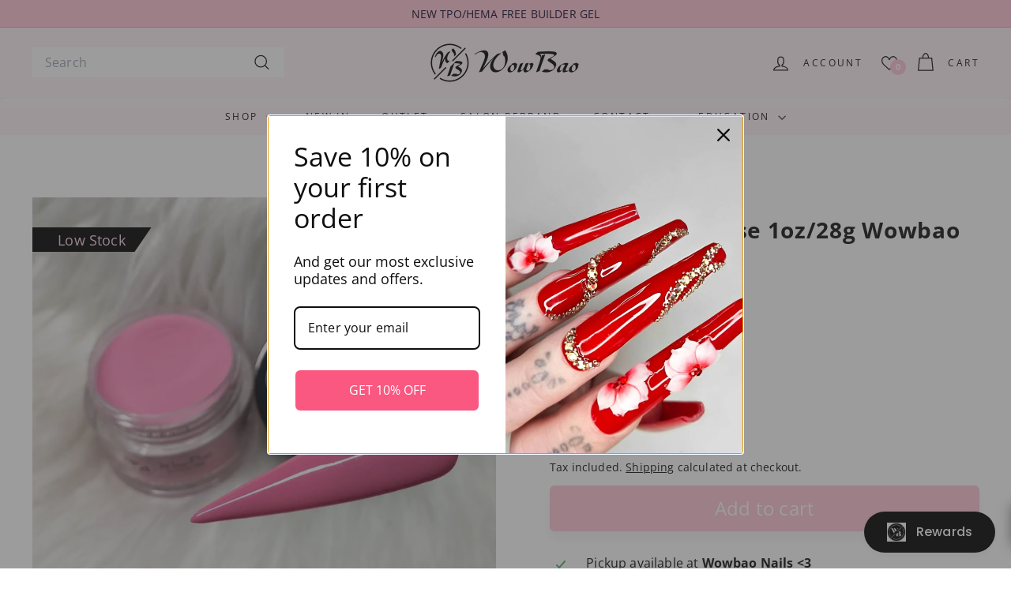

--- FILE ---
content_type: text/css
request_url: https://www.wowbaonails.com/cdn/shop/t/46/assets/custom.css?v=160392033940746468881748293944
body_size: 885
content:
.page-content h2#tinymce_scroll_sign{text-align:center}.blog-layout .grid__item{padding-left:unset}.app-Available div{display:flex;gap:15px}.app-Available a{display:inline-block}.app-Available img{max-width:160px;height:auto;transition:transform .3s ease-in-out}.app-Available img:hover{transform:scale(1.1)}main form input,main form select,main form textarea{border-color:#000!important}.app-Available .footer__title{margin-bottom:unset}@media (max-width: 768px){.app-Available{flex-direction:column}.app-Available div{width:100%}.app-Available div{gap:15px;width:100%}.app-Available img{max-width:140px}}@media (max-width: 480px){.app-Available img{max-width:130px}}.boost-sd__instant-search-results--full-width.boost-sd__instant-search-results--product-type-grid .boost-sd__suggestion-queries-item-product--left:before{padding-top:100%!important}.boost-sd__suggestion-queries-item-img{object-fit:contain!important;width:100%!important;height:100%!important}.wishlist-btn[data-custom-wishlist-icon]{z-index:2!important}.cart__item .bss_wrapper{width:100%!important}.cart__item .bss_parent_text{width:100px!important;height:24px!important}.cart__item .bss_pl_img .bss-pl-parallelogram span{font-size:12px}@media (min-width: 767px){.product-grid .wishlist-btn{top:60px!important;left:60px!important;right:auto!important}}@media (max-width: 767px){.product-grid .wishlist-btn{top:25px!important;left:25px!important}.bss_pl_text_hover_text{font-size:12px}.bss_pl_img .bss_pl_label_text.bss-pl-frontend{max-width:80px!important;height:auto!important}.multi-selectors--footer{flex-direction:row;gap:25px}}.color-swatch--white{border:1px solid #a4a2a2}.grid-product__colors span.color-swatch:nth-child(1){border:1px solid #a4a2a2}@media only screen and (max-width: 768px){.site-nav__icons toggle-search{display:none}}.header-icons-wishlist i.icon-wishlist-heart-empty{font-size:20px!important}.header-icons-wishlist span.header-count.count{top:auto;bottom:-5px;right:-11px;width:20px;height:20px}.header-icons-wishlist{display:flex}.btn--search{padding:0 6px}.grid-wishlist-btn .wishlist_btn_icon{background-color:#fff2f8;width:25px;height:25px;display:flex!important;align-items:center;justify-content:center!important;border-radius:50%}.heart-wishlist-animation .heart-hulk-animation{align-self:center;position:relative;line-height:1;cursor:pointer;margin-right:5px;transform:scale(1);-webkit-user-select:none;-moz-user-select:none;user-select:none}.grid-wishlist-btn .wishlist_btn_icon i:before{margin-left:0!important}.grid-wishlist-btn .wishlist_btn_icon i{margin:0}.product-grid .wishlist-btn{top:60px!important;left:60px!important;right:auto!important}.app-Available{display:flex;gap:10px;align-items:center;flex-wrap:wrap;padding:10px 0}.blog-layout .grid__item{padding-left:10px!important;padding-right:10px}.product-single__title,.product-single__meta>*:first-child{margin-bottom:10px}.product-block,.product-grid__content .jdgm-preview-badge,.store-availability{margin-bottom:30px!important}.variant__label{margin-bottom:11px;display:block}.js-qty__wrapper{max-width:70px}block-variant-picker.product-block{margin-bottom:20px}block-quantity-selector.product-block{margin-bottom:30px}#shopify-section-template--24790393815425__rich_text_qqNdyW .section--divider{padding-top:0}.form-row{display:inline-flex;flex-direction:row;width:100%}.hidden-label{clip:rect(0 0 0 0);border:0;height:1px;margin:-1px;overflow:hidden;padding:0;position:absolute;width:1px}.cbb-frequently-bought-title{font-size:23px!important}[data-on-sale] .block-price__sale{gap:15px}.header-item--logo .site-header__logo-link img{max-height:58.75px!important;max-width:200px!important}.bss_pl_img .bss-pl-parallelogram{clip-path:polygon(0 0,100% 0,86% 100%,0 100%);-webkit-clip-path:polygon(0 0,100% 0,86% 100%,0 100%)}@media (max-width: 767px){.product-grid .wishlist-btn{top:25px!important;left:25px!important}.grid--product-images--partial .product-main-slide{width:100%}.header-wrapper:not(.header-wrapper--compressed) [data-nav=below] .js-search-header{display:none}.footer__blocks--mobile{justify-content:start}.site-nav__link--icon{padding-left:10px;padding-right:10px}.multi-selectors--footer{flex-direction:column}button.site-nav__link--icon.site-nav__link--icon{margin-left:-4px}}.product-slideshow .bss_parent_text{margin-top:66.74px;margin-left:0}@media (max-width: 360px){.bss_pl_img .bss-pl-parallelogram span{margin-right:19%}.bss_pl_text_hover_text{display:flex;width:100%;height:100%;justify-content:center;align-items:center}.bss_pl_img .bss_pl_label_text.bss-pl-frontend{max-width:70px!important;max-height:42px!important;height:70px!important}}@media (min-width: 769px){.bss_parent_text{margin-top:26.11px;margin-left:0}}.hulk__wishlist-wrap{margin-top:30px}[data-hulkguestsharewishlist]{display:flex!important;align-items:center;gap:10px}[data-copyGuestshareURLButton]{display:inline-flex;margin-right:0!important;align-items:center;vertical-align:sub;gap:8px}.Share-content{display:inline-block;vertical-align:middle}.guest_share{margin:0!important}.wishlist-modal__body{justify-content:center;display:flex}.product-single__meta .product-block:first-child{margin-bottom:10px!important}.variant-wrapper .-mb-3{margin:0 0 -8px}.page-width--narrow{max-width:700px}@media (max-width:768px){.multi-selectors--footer{flex-direction:row;gap:41px}.collection-filter{z-index:5}.Share-content .guest_content:first-child{font-size:14px!important}.wishlist-btn[data-custom-wishlist-icon]{right:auto!important}.bss_pl_img .bss_pl_label_text.bss-pl-frontend{max-width:none!important;height:auto!important;display:inline-block!important;width:auto!important;padding-left:5px!important;padding-right:15px!important}}
/*# sourceMappingURL=/cdn/shop/t/46/assets/custom.css.map?v=160392033940746468881748293944 */


--- FILE ---
content_type: text/javascript; charset=utf-8
request_url: https://www.wowbaonails.com/products/154-pinky-promise-1oz-28g-wowbao-acrylic-powder.js
body_size: 344
content:
{"id":5163644125315,"title":"154 Pinky Promise 1oz\/28g Wowbao Acrylic Powder","handle":"154-pinky-promise-1oz-28g-wowbao-acrylic-powder","description":"\u003ch2 style=\"display: none;\"\u003e\u003cbr\u003e\u003c\/h2\u003e\n\u003cp\u003e\u003cspan style=\"font-weight: 400;\"\u003eWowBao Pinky Promise Acrylic Powder is a Professional Acrylic powder, it's easy to apply and highly pigmented.\u003c\/span\u003e\u003c\/p\u003e\n\u003cp\u003e\u003cspan style=\"font-weight: 400;\"\u003eFor best results, we recommend you combine this with our WowBao Liquid Monomer.\u003c\/span\u003e\u003c\/p\u003e\n\u003cp\u003e\u003cspan style=\"font-weight: 400;\"\u003ePlease be aware that all Acrylic powders have been photographed with a daylight lamp and colour may vary slightly from the image shown.\u003c\/span\u003e\u003c\/p\u003e\n\u003cp\u003e\u003cspan style=\"font-weight: 400;\"\u003eShake Well Before Use.\u003c\/span\u003e\u003c\/p\u003e\n\u003cp\u003e\u003cspan style=\"font-weight: 400;\"\u003eNote: Our products are intended for professional use only. When you buy this item, you agree that you are fully trained and qualified to use our products.\u003c\/span\u003e\u003c\/p\u003e","published_at":"2020-11-21T19:00:01+00:00","created_at":"2020-11-21T18:13:16+00:00","vendor":"WowBao Nails","type":"","tags":["Acrylic Powder","all products","pink"],"price":498,"price_min":498,"price_max":498,"available":true,"price_varies":false,"compare_at_price":995,"compare_at_price_min":995,"compare_at_price_max":995,"compare_at_price_varies":false,"variants":[{"id":34245851709571,"title":"Default Title","option1":"Default Title","option2":null,"option3":null,"sku":"154AGP","requires_shipping":true,"taxable":true,"featured_image":null,"available":true,"name":"154 Pinky Promise 1oz\/28g Wowbao Acrylic Powder","public_title":null,"options":["Default Title"],"price":498,"weight":0,"compare_at_price":995,"inventory_management":"shopify","barcode":"5060995486352","requires_selling_plan":false,"selling_plan_allocations":[]}],"images":["\/\/cdn.shopify.com\/s\/files\/1\/0385\/9421\/6067\/files\/154-pinky-promise-1oz-28g-wowbao-acrylic-powder-pinky-promise-1oz-28g-wowbao-acrylic-powder-wowbao-nails-40571757461635.jpg?v=1741456511"],"featured_image":"\/\/cdn.shopify.com\/s\/files\/1\/0385\/9421\/6067\/files\/154-pinky-promise-1oz-28g-wowbao-acrylic-powder-pinky-promise-1oz-28g-wowbao-acrylic-powder-wowbao-nails-40571757461635.jpg?v=1741456511","options":[{"name":"Title","position":1,"values":["Default Title"]}],"url":"\/products\/154-pinky-promise-1oz-28g-wowbao-acrylic-powder","media":[{"alt":"WowBao Nails 154 Pinky Promise 1oz\/28g Wowbao Acrylic Powder","id":33259066622083,"position":1,"preview_image":{"aspect_ratio":1.107,"height":1445,"width":1600,"src":"https:\/\/cdn.shopify.com\/s\/files\/1\/0385\/9421\/6067\/files\/154-pinky-promise-1oz-28g-wowbao-acrylic-powder-pinky-promise-1oz-28g-wowbao-acrylic-powder-wowbao-nails-40571757461635.jpg?v=1741456511"},"aspect_ratio":1.107,"height":1445,"media_type":"image","src":"https:\/\/cdn.shopify.com\/s\/files\/1\/0385\/9421\/6067\/files\/154-pinky-promise-1oz-28g-wowbao-acrylic-powder-pinky-promise-1oz-28g-wowbao-acrylic-powder-wowbao-nails-40571757461635.jpg?v=1741456511","width":1600}],"requires_selling_plan":false,"selling_plan_groups":[]}

--- FILE ---
content_type: text/javascript; charset=utf-8
request_url: https://www.wowbaonails.com/products/154-pinky-promise-1oz-28g-wowbao-acrylic-powder.js
body_size: -79
content:
{"id":5163644125315,"title":"154 Pinky Promise 1oz\/28g Wowbao Acrylic Powder","handle":"154-pinky-promise-1oz-28g-wowbao-acrylic-powder","description":"\u003ch2 style=\"display: none;\"\u003e\u003cbr\u003e\u003c\/h2\u003e\n\u003cp\u003e\u003cspan style=\"font-weight: 400;\"\u003eWowBao Pinky Promise Acrylic Powder is a Professional Acrylic powder, it's easy to apply and highly pigmented.\u003c\/span\u003e\u003c\/p\u003e\n\u003cp\u003e\u003cspan style=\"font-weight: 400;\"\u003eFor best results, we recommend you combine this with our WowBao Liquid Monomer.\u003c\/span\u003e\u003c\/p\u003e\n\u003cp\u003e\u003cspan style=\"font-weight: 400;\"\u003ePlease be aware that all Acrylic powders have been photographed with a daylight lamp and colour may vary slightly from the image shown.\u003c\/span\u003e\u003c\/p\u003e\n\u003cp\u003e\u003cspan style=\"font-weight: 400;\"\u003eShake Well Before Use.\u003c\/span\u003e\u003c\/p\u003e\n\u003cp\u003e\u003cspan style=\"font-weight: 400;\"\u003eNote: Our products are intended for professional use only. When you buy this item, you agree that you are fully trained and qualified to use our products.\u003c\/span\u003e\u003c\/p\u003e","published_at":"2020-11-21T19:00:01+00:00","created_at":"2020-11-21T18:13:16+00:00","vendor":"WowBao Nails","type":"","tags":["Acrylic Powder","all products","pink"],"price":498,"price_min":498,"price_max":498,"available":true,"price_varies":false,"compare_at_price":995,"compare_at_price_min":995,"compare_at_price_max":995,"compare_at_price_varies":false,"variants":[{"id":34245851709571,"title":"Default Title","option1":"Default Title","option2":null,"option3":null,"sku":"154AGP","requires_shipping":true,"taxable":true,"featured_image":null,"available":true,"name":"154 Pinky Promise 1oz\/28g Wowbao Acrylic Powder","public_title":null,"options":["Default Title"],"price":498,"weight":0,"compare_at_price":995,"inventory_management":"shopify","barcode":"5060995486352","requires_selling_plan":false,"selling_plan_allocations":[]}],"images":["\/\/cdn.shopify.com\/s\/files\/1\/0385\/9421\/6067\/files\/154-pinky-promise-1oz-28g-wowbao-acrylic-powder-pinky-promise-1oz-28g-wowbao-acrylic-powder-wowbao-nails-40571757461635.jpg?v=1741456511"],"featured_image":"\/\/cdn.shopify.com\/s\/files\/1\/0385\/9421\/6067\/files\/154-pinky-promise-1oz-28g-wowbao-acrylic-powder-pinky-promise-1oz-28g-wowbao-acrylic-powder-wowbao-nails-40571757461635.jpg?v=1741456511","options":[{"name":"Title","position":1,"values":["Default Title"]}],"url":"\/products\/154-pinky-promise-1oz-28g-wowbao-acrylic-powder","media":[{"alt":"WowBao Nails 154 Pinky Promise 1oz\/28g Wowbao Acrylic Powder","id":33259066622083,"position":1,"preview_image":{"aspect_ratio":1.107,"height":1445,"width":1600,"src":"https:\/\/cdn.shopify.com\/s\/files\/1\/0385\/9421\/6067\/files\/154-pinky-promise-1oz-28g-wowbao-acrylic-powder-pinky-promise-1oz-28g-wowbao-acrylic-powder-wowbao-nails-40571757461635.jpg?v=1741456511"},"aspect_ratio":1.107,"height":1445,"media_type":"image","src":"https:\/\/cdn.shopify.com\/s\/files\/1\/0385\/9421\/6067\/files\/154-pinky-promise-1oz-28g-wowbao-acrylic-powder-pinky-promise-1oz-28g-wowbao-acrylic-powder-wowbao-nails-40571757461635.jpg?v=1741456511","width":1600}],"requires_selling_plan":false,"selling_plan_groups":[]}